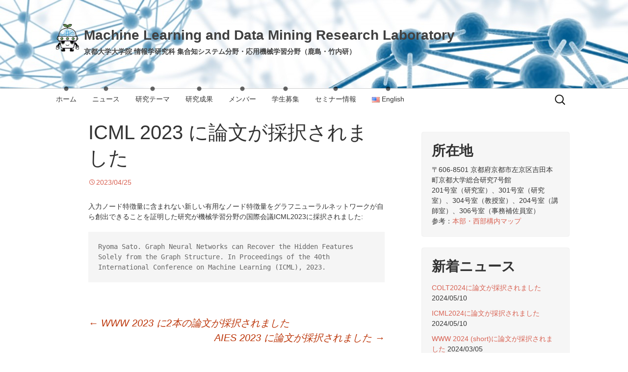

--- FILE ---
content_type: text/html; charset=UTF-8
request_url: http://www.ml.ist.i.kyoto-u.ac.jp/2767_2023_04_25
body_size: 39504
content:
<!DOCTYPE html>
<!--[if IE 7]>
<html class="ie ie7" dir="ltr" lang="ja" prefix="og: https://ogp.me/ns#" xmlns:og="http://ogp.me/ns#">
<![endif]-->
<!--[if IE 8]>
<html class="ie ie8" dir="ltr" lang="ja" prefix="og: https://ogp.me/ns#" xmlns:og="http://ogp.me/ns#">
<![endif]-->
<!--[if !(IE 7) | !(IE 8)  ]><!-->
<html dir="ltr" lang="ja" prefix="og: https://ogp.me/ns#" xmlns:og="http://ogp.me/ns#">
<!--<![endif]-->
<head>
	<meta charset="UTF-8">
	<meta name="viewport" content="width=device-width">
	
	<link rel="profile" href="http://gmpg.org/xfn/11">
	<link rel="pingback" href="http://www.ml.ist.i.kyoto-u.ac.jp/wp/xmlrpc.php">
  	<!--[if lt IE 9]>
	<script src="http://www.ml.ist.i.kyoto-u.ac.jp/wp/wp-content/themes/amato/js/html5.js"></script>
	<![endif]-->
	
		<!-- All in One SEO 4.5.6 - aioseo.com -->
		<title>ICML 2023 に論文が採択されました | Machine Learning and Data Mining Research Laboratory</title>
		<meta name="description" content="入力ノード特徴量に含まれない新しい有用なノード特徴量をグラフニューラルネットワークが自ら創出できることを証明し" />
		<meta name="robots" content="max-image-preview:large" />
		<link rel="canonical" href="http://www.ml.ist.i.kyoto-u.ac.jp/2767_2023_04_25" />
		<meta name="generator" content="All in One SEO (AIOSEO) 4.5.6" />
		<meta property="og:locale" content="ja_JP" />
		<meta property="og:site_name" content="Machine Learning and Data Mining Research Laboratory | 京都大学大学院 情報学研究科 集合知システム分野・応用機械学習分野（鹿島・竹内研）" />
		<meta property="og:type" content="article" />
		<meta property="og:title" content="ICML 2023 に論文が採択されました | Machine Learning and Data Mining Research Laboratory" />
		<meta property="og:description" content="入力ノード特徴量に含まれない新しい有用なノード特徴量をグラフニューラルネットワークが自ら創出できることを証明し" />
		<meta property="og:url" content="http://www.ml.ist.i.kyoto-u.ac.jp/2767_2023_04_25" />
		<meta property="og:image" content="http://www.ml.ist.i.kyoto-u.ac.jp/wp/wp-content/uploads/2017/02/color.png" />
		<meta property="og:image:width" content="494" />
		<meta property="og:image:height" content="591" />
		<meta property="article:published_time" content="2023-04-25T13:45:21+00:00" />
		<meta property="article:modified_time" content="2023-04-25T13:57:03+00:00" />
		<meta name="twitter:card" content="summary" />
		<meta name="twitter:site" content="@KashimaLabKU" />
		<meta name="twitter:title" content="ICML 2023 に論文が採択されました | Machine Learning and Data Mining Research Laboratory" />
		<meta name="twitter:description" content="入力ノード特徴量に含まれない新しい有用なノード特徴量をグラフニューラルネットワークが自ら創出できることを証明し" />
		<meta name="twitter:creator" content="@KashimaLabKU" />
		<meta name="twitter:image" content="http://www.ml.ist.i.kyoto-u.ac.jp/wp/wp-content/uploads/2017/02/color.png" />
		<script type="application/ld+json" class="aioseo-schema">
			{"@context":"https:\/\/schema.org","@graph":[{"@type":"Article","@id":"http:\/\/www.ml.ist.i.kyoto-u.ac.jp\/2767_2023_04_25#article","name":"ICML 2023 \u306b\u8ad6\u6587\u304c\u63a1\u629e\u3055\u308c\u307e\u3057\u305f | Machine Learning and Data Mining Research Laboratory","headline":"ICML 2023 \u306b\u8ad6\u6587\u304c\u63a1\u629e\u3055\u308c\u307e\u3057\u305f","author":{"@id":"http:\/\/www.ml.ist.i.kyoto-u.ac.jp\/author\/kashima#author"},"publisher":{"@id":"http:\/\/www.ml.ist.i.kyoto-u.ac.jp\/#organization"},"image":{"@type":"ImageObject","url":"http:\/\/www.ml.ist.i.kyoto-u.ac.jp\/wp\/wp-content\/uploads\/2017\/02\/color.png","@id":"http:\/\/www.ml.ist.i.kyoto-u.ac.jp\/#articleImage","width":494,"height":591},"datePublished":"2023-04-25T22:45:21+09:00","dateModified":"2023-04-25T22:57:03+09:00","inLanguage":"ja","mainEntityOfPage":{"@id":"http:\/\/www.ml.ist.i.kyoto-u.ac.jp\/2767_2023_04_25#webpage"},"isPartOf":{"@id":"http:\/\/www.ml.ist.i.kyoto-u.ac.jp\/2767_2023_04_25#webpage"},"articleSection":"\u672a\u5206\u985e, \u65e5\u672c\u8a9e"},{"@type":"BreadcrumbList","@id":"http:\/\/www.ml.ist.i.kyoto-u.ac.jp\/2767_2023_04_25#breadcrumblist","itemListElement":[{"@type":"ListItem","@id":"http:\/\/www.ml.ist.i.kyoto-u.ac.jp\/#listItem","position":1,"name":"\u5bb6"}]},{"@type":"Organization","@id":"http:\/\/www.ml.ist.i.kyoto-u.ac.jp\/#organization","name":"\u9e7f\u5cf6\u30fb\u7af9\u5185\u7814\u7a76\u5ba4","url":"http:\/\/www.ml.ist.i.kyoto-u.ac.jp\/","logo":{"@type":"ImageObject","url":"http:\/\/www.ml.ist.i.kyoto-u.ac.jp\/wp\/wp-content\/uploads\/2017\/02\/color.png","@id":"http:\/\/www.ml.ist.i.kyoto-u.ac.jp\/2767_2023_04_25\/#organizationLogo","width":494,"height":591},"image":{"@id":"http:\/\/www.ml.ist.i.kyoto-u.ac.jp\/#organizationLogo"},"sameAs":["https:\/\/twitter.com\/KashimaLabKU"]},{"@type":"Person","@id":"http:\/\/www.ml.ist.i.kyoto-u.ac.jp\/author\/kashima#author","url":"http:\/\/www.ml.ist.i.kyoto-u.ac.jp\/author\/kashima","name":"kashima"},{"@type":"WebPage","@id":"http:\/\/www.ml.ist.i.kyoto-u.ac.jp\/2767_2023_04_25#webpage","url":"http:\/\/www.ml.ist.i.kyoto-u.ac.jp\/2767_2023_04_25","name":"ICML 2023 \u306b\u8ad6\u6587\u304c\u63a1\u629e\u3055\u308c\u307e\u3057\u305f | Machine Learning and Data Mining Research Laboratory","description":"\u5165\u529b\u30ce\u30fc\u30c9\u7279\u5fb4\u91cf\u306b\u542b\u307e\u308c\u306a\u3044\u65b0\u3057\u3044\u6709\u7528\u306a\u30ce\u30fc\u30c9\u7279\u5fb4\u91cf\u3092\u30b0\u30e9\u30d5\u30cb\u30e5\u30fc\u30e9\u30eb\u30cd\u30c3\u30c8\u30ef\u30fc\u30af\u304c\u81ea\u3089\u5275\u51fa\u3067\u304d\u308b\u3053\u3068\u3092\u8a3c\u660e\u3057","inLanguage":"ja","isPartOf":{"@id":"http:\/\/www.ml.ist.i.kyoto-u.ac.jp\/#website"},"breadcrumb":{"@id":"http:\/\/www.ml.ist.i.kyoto-u.ac.jp\/2767_2023_04_25#breadcrumblist"},"author":{"@id":"http:\/\/www.ml.ist.i.kyoto-u.ac.jp\/author\/kashima#author"},"creator":{"@id":"http:\/\/www.ml.ist.i.kyoto-u.ac.jp\/author\/kashima#author"},"datePublished":"2023-04-25T22:45:21+09:00","dateModified":"2023-04-25T22:57:03+09:00"},{"@type":"WebSite","@id":"http:\/\/www.ml.ist.i.kyoto-u.ac.jp\/#website","url":"http:\/\/www.ml.ist.i.kyoto-u.ac.jp\/","name":"Machine Learning and Data Mining Research Laboratory","description":"\u4eac\u90fd\u5927\u5b66\u5927\u5b66\u9662 \u60c5\u5831\u5b66\u7814\u7a76\u79d1 \u96c6\u5408\u77e5\u30b7\u30b9\u30c6\u30e0\u5206\u91ce\u30fb\u5fdc\u7528\u6a5f\u68b0\u5b66\u7fd2\u5206\u91ce\uff08\u9e7f\u5cf6\u30fb\u7af9\u5185\u7814\uff09","inLanguage":"ja","publisher":{"@id":"http:\/\/www.ml.ist.i.kyoto-u.ac.jp\/#organization"}}]}
		</script>
		<!-- All in One SEO -->

<link rel='dns-prefetch' href='//fonts.googleapis.com' />
<link rel='dns-prefetch' href='//use.fontawesome.com' />
<link rel="alternate" type="application/rss+xml" title="Machine Learning and Data Mining Research Laboratory &raquo; フィード" href="http://www.ml.ist.i.kyoto-u.ac.jp/feed" />
<link rel="alternate" type="application/rss+xml" title="Machine Learning and Data Mining Research Laboratory &raquo; コメントフィード" href="http://www.ml.ist.i.kyoto-u.ac.jp/comments/feed" />
		<!-- This site uses the Google Analytics by MonsterInsights plugin v9.11.1 - Using Analytics tracking - https://www.monsterinsights.com/ -->
		<!-- Note: MonsterInsights is not currently configured on this site. The site owner needs to authenticate with Google Analytics in the MonsterInsights settings panel. -->
					<!-- No tracking code set -->
				<!-- / Google Analytics by MonsterInsights -->
		<script type="text/javascript">
/* <![CDATA[ */
window._wpemojiSettings = {"baseUrl":"https:\/\/s.w.org\/images\/core\/emoji\/14.0.0\/72x72\/","ext":".png","svgUrl":"https:\/\/s.w.org\/images\/core\/emoji\/14.0.0\/svg\/","svgExt":".svg","source":{"concatemoji":"http:\/\/www.ml.ist.i.kyoto-u.ac.jp\/wp\/wp-includes\/js\/wp-emoji-release.min.js?ver=6.4.7"}};
/*! This file is auto-generated */
!function(i,n){var o,s,e;function c(e){try{var t={supportTests:e,timestamp:(new Date).valueOf()};sessionStorage.setItem(o,JSON.stringify(t))}catch(e){}}function p(e,t,n){e.clearRect(0,0,e.canvas.width,e.canvas.height),e.fillText(t,0,0);var t=new Uint32Array(e.getImageData(0,0,e.canvas.width,e.canvas.height).data),r=(e.clearRect(0,0,e.canvas.width,e.canvas.height),e.fillText(n,0,0),new Uint32Array(e.getImageData(0,0,e.canvas.width,e.canvas.height).data));return t.every(function(e,t){return e===r[t]})}function u(e,t,n){switch(t){case"flag":return n(e,"\ud83c\udff3\ufe0f\u200d\u26a7\ufe0f","\ud83c\udff3\ufe0f\u200b\u26a7\ufe0f")?!1:!n(e,"\ud83c\uddfa\ud83c\uddf3","\ud83c\uddfa\u200b\ud83c\uddf3")&&!n(e,"\ud83c\udff4\udb40\udc67\udb40\udc62\udb40\udc65\udb40\udc6e\udb40\udc67\udb40\udc7f","\ud83c\udff4\u200b\udb40\udc67\u200b\udb40\udc62\u200b\udb40\udc65\u200b\udb40\udc6e\u200b\udb40\udc67\u200b\udb40\udc7f");case"emoji":return!n(e,"\ud83e\udef1\ud83c\udffb\u200d\ud83e\udef2\ud83c\udfff","\ud83e\udef1\ud83c\udffb\u200b\ud83e\udef2\ud83c\udfff")}return!1}function f(e,t,n){var r="undefined"!=typeof WorkerGlobalScope&&self instanceof WorkerGlobalScope?new OffscreenCanvas(300,150):i.createElement("canvas"),a=r.getContext("2d",{willReadFrequently:!0}),o=(a.textBaseline="top",a.font="600 32px Arial",{});return e.forEach(function(e){o[e]=t(a,e,n)}),o}function t(e){var t=i.createElement("script");t.src=e,t.defer=!0,i.head.appendChild(t)}"undefined"!=typeof Promise&&(o="wpEmojiSettingsSupports",s=["flag","emoji"],n.supports={everything:!0,everythingExceptFlag:!0},e=new Promise(function(e){i.addEventListener("DOMContentLoaded",e,{once:!0})}),new Promise(function(t){var n=function(){try{var e=JSON.parse(sessionStorage.getItem(o));if("object"==typeof e&&"number"==typeof e.timestamp&&(new Date).valueOf()<e.timestamp+604800&&"object"==typeof e.supportTests)return e.supportTests}catch(e){}return null}();if(!n){if("undefined"!=typeof Worker&&"undefined"!=typeof OffscreenCanvas&&"undefined"!=typeof URL&&URL.createObjectURL&&"undefined"!=typeof Blob)try{var e="postMessage("+f.toString()+"("+[JSON.stringify(s),u.toString(),p.toString()].join(",")+"));",r=new Blob([e],{type:"text/javascript"}),a=new Worker(URL.createObjectURL(r),{name:"wpTestEmojiSupports"});return void(a.onmessage=function(e){c(n=e.data),a.terminate(),t(n)})}catch(e){}c(n=f(s,u,p))}t(n)}).then(function(e){for(var t in e)n.supports[t]=e[t],n.supports.everything=n.supports.everything&&n.supports[t],"flag"!==t&&(n.supports.everythingExceptFlag=n.supports.everythingExceptFlag&&n.supports[t]);n.supports.everythingExceptFlag=n.supports.everythingExceptFlag&&!n.supports.flag,n.DOMReady=!1,n.readyCallback=function(){n.DOMReady=!0}}).then(function(){return e}).then(function(){var e;n.supports.everything||(n.readyCallback(),(e=n.source||{}).concatemoji?t(e.concatemoji):e.wpemoji&&e.twemoji&&(t(e.twemoji),t(e.wpemoji)))}))}((window,document),window._wpemojiSettings);
/* ]]> */
</script>
<style id='wp-emoji-styles-inline-css' type='text/css'>

	img.wp-smiley, img.emoji {
		display: inline !important;
		border: none !important;
		box-shadow: none !important;
		height: 1em !important;
		width: 1em !important;
		margin: 0 0.07em !important;
		vertical-align: -0.1em !important;
		background: none !important;
		padding: 0 !important;
	}
</style>
<link rel='stylesheet' id='wp-block-library-css' href='http://www.ml.ist.i.kyoto-u.ac.jp/wp/wp-includes/css/dist/block-library/style.min.css?ver=6.4.7' type='text/css' media='all' />
<style id='classic-theme-styles-inline-css' type='text/css'>
/*! This file is auto-generated */
.wp-block-button__link{color:#fff;background-color:#32373c;border-radius:9999px;box-shadow:none;text-decoration:none;padding:calc(.667em + 2px) calc(1.333em + 2px);font-size:1.125em}.wp-block-file__button{background:#32373c;color:#fff;text-decoration:none}
</style>
<style id='global-styles-inline-css' type='text/css'>
body{--wp--preset--color--black: #000000;--wp--preset--color--cyan-bluish-gray: #abb8c3;--wp--preset--color--white: #ffffff;--wp--preset--color--pale-pink: #f78da7;--wp--preset--color--vivid-red: #cf2e2e;--wp--preset--color--luminous-vivid-orange: #ff6900;--wp--preset--color--luminous-vivid-amber: #fcb900;--wp--preset--color--light-green-cyan: #7bdcb5;--wp--preset--color--vivid-green-cyan: #00d084;--wp--preset--color--pale-cyan-blue: #8ed1fc;--wp--preset--color--vivid-cyan-blue: #0693e3;--wp--preset--color--vivid-purple: #9b51e0;--wp--preset--gradient--vivid-cyan-blue-to-vivid-purple: linear-gradient(135deg,rgba(6,147,227,1) 0%,rgb(155,81,224) 100%);--wp--preset--gradient--light-green-cyan-to-vivid-green-cyan: linear-gradient(135deg,rgb(122,220,180) 0%,rgb(0,208,130) 100%);--wp--preset--gradient--luminous-vivid-amber-to-luminous-vivid-orange: linear-gradient(135deg,rgba(252,185,0,1) 0%,rgba(255,105,0,1) 100%);--wp--preset--gradient--luminous-vivid-orange-to-vivid-red: linear-gradient(135deg,rgba(255,105,0,1) 0%,rgb(207,46,46) 100%);--wp--preset--gradient--very-light-gray-to-cyan-bluish-gray: linear-gradient(135deg,rgb(238,238,238) 0%,rgb(169,184,195) 100%);--wp--preset--gradient--cool-to-warm-spectrum: linear-gradient(135deg,rgb(74,234,220) 0%,rgb(151,120,209) 20%,rgb(207,42,186) 40%,rgb(238,44,130) 60%,rgb(251,105,98) 80%,rgb(254,248,76) 100%);--wp--preset--gradient--blush-light-purple: linear-gradient(135deg,rgb(255,206,236) 0%,rgb(152,150,240) 100%);--wp--preset--gradient--blush-bordeaux: linear-gradient(135deg,rgb(254,205,165) 0%,rgb(254,45,45) 50%,rgb(107,0,62) 100%);--wp--preset--gradient--luminous-dusk: linear-gradient(135deg,rgb(255,203,112) 0%,rgb(199,81,192) 50%,rgb(65,88,208) 100%);--wp--preset--gradient--pale-ocean: linear-gradient(135deg,rgb(255,245,203) 0%,rgb(182,227,212) 50%,rgb(51,167,181) 100%);--wp--preset--gradient--electric-grass: linear-gradient(135deg,rgb(202,248,128) 0%,rgb(113,206,126) 100%);--wp--preset--gradient--midnight: linear-gradient(135deg,rgb(2,3,129) 0%,rgb(40,116,252) 100%);--wp--preset--font-size--small: 13px;--wp--preset--font-size--medium: 20px;--wp--preset--font-size--large: 36px;--wp--preset--font-size--x-large: 42px;--wp--preset--spacing--20: 0.44rem;--wp--preset--spacing--30: 0.67rem;--wp--preset--spacing--40: 1rem;--wp--preset--spacing--50: 1.5rem;--wp--preset--spacing--60: 2.25rem;--wp--preset--spacing--70: 3.38rem;--wp--preset--spacing--80: 5.06rem;--wp--preset--shadow--natural: 6px 6px 9px rgba(0, 0, 0, 0.2);--wp--preset--shadow--deep: 12px 12px 50px rgba(0, 0, 0, 0.4);--wp--preset--shadow--sharp: 6px 6px 0px rgba(0, 0, 0, 0.2);--wp--preset--shadow--outlined: 6px 6px 0px -3px rgba(255, 255, 255, 1), 6px 6px rgba(0, 0, 0, 1);--wp--preset--shadow--crisp: 6px 6px 0px rgba(0, 0, 0, 1);}:where(.is-layout-flex){gap: 0.5em;}:where(.is-layout-grid){gap: 0.5em;}body .is-layout-flow > .alignleft{float: left;margin-inline-start: 0;margin-inline-end: 2em;}body .is-layout-flow > .alignright{float: right;margin-inline-start: 2em;margin-inline-end: 0;}body .is-layout-flow > .aligncenter{margin-left: auto !important;margin-right: auto !important;}body .is-layout-constrained > .alignleft{float: left;margin-inline-start: 0;margin-inline-end: 2em;}body .is-layout-constrained > .alignright{float: right;margin-inline-start: 2em;margin-inline-end: 0;}body .is-layout-constrained > .aligncenter{margin-left: auto !important;margin-right: auto !important;}body .is-layout-constrained > :where(:not(.alignleft):not(.alignright):not(.alignfull)){max-width: var(--wp--style--global--content-size);margin-left: auto !important;margin-right: auto !important;}body .is-layout-constrained > .alignwide{max-width: var(--wp--style--global--wide-size);}body .is-layout-flex{display: flex;}body .is-layout-flex{flex-wrap: wrap;align-items: center;}body .is-layout-flex > *{margin: 0;}body .is-layout-grid{display: grid;}body .is-layout-grid > *{margin: 0;}:where(.wp-block-columns.is-layout-flex){gap: 2em;}:where(.wp-block-columns.is-layout-grid){gap: 2em;}:where(.wp-block-post-template.is-layout-flex){gap: 1.25em;}:where(.wp-block-post-template.is-layout-grid){gap: 1.25em;}.has-black-color{color: var(--wp--preset--color--black) !important;}.has-cyan-bluish-gray-color{color: var(--wp--preset--color--cyan-bluish-gray) !important;}.has-white-color{color: var(--wp--preset--color--white) !important;}.has-pale-pink-color{color: var(--wp--preset--color--pale-pink) !important;}.has-vivid-red-color{color: var(--wp--preset--color--vivid-red) !important;}.has-luminous-vivid-orange-color{color: var(--wp--preset--color--luminous-vivid-orange) !important;}.has-luminous-vivid-amber-color{color: var(--wp--preset--color--luminous-vivid-amber) !important;}.has-light-green-cyan-color{color: var(--wp--preset--color--light-green-cyan) !important;}.has-vivid-green-cyan-color{color: var(--wp--preset--color--vivid-green-cyan) !important;}.has-pale-cyan-blue-color{color: var(--wp--preset--color--pale-cyan-blue) !important;}.has-vivid-cyan-blue-color{color: var(--wp--preset--color--vivid-cyan-blue) !important;}.has-vivid-purple-color{color: var(--wp--preset--color--vivid-purple) !important;}.has-black-background-color{background-color: var(--wp--preset--color--black) !important;}.has-cyan-bluish-gray-background-color{background-color: var(--wp--preset--color--cyan-bluish-gray) !important;}.has-white-background-color{background-color: var(--wp--preset--color--white) !important;}.has-pale-pink-background-color{background-color: var(--wp--preset--color--pale-pink) !important;}.has-vivid-red-background-color{background-color: var(--wp--preset--color--vivid-red) !important;}.has-luminous-vivid-orange-background-color{background-color: var(--wp--preset--color--luminous-vivid-orange) !important;}.has-luminous-vivid-amber-background-color{background-color: var(--wp--preset--color--luminous-vivid-amber) !important;}.has-light-green-cyan-background-color{background-color: var(--wp--preset--color--light-green-cyan) !important;}.has-vivid-green-cyan-background-color{background-color: var(--wp--preset--color--vivid-green-cyan) !important;}.has-pale-cyan-blue-background-color{background-color: var(--wp--preset--color--pale-cyan-blue) !important;}.has-vivid-cyan-blue-background-color{background-color: var(--wp--preset--color--vivid-cyan-blue) !important;}.has-vivid-purple-background-color{background-color: var(--wp--preset--color--vivid-purple) !important;}.has-black-border-color{border-color: var(--wp--preset--color--black) !important;}.has-cyan-bluish-gray-border-color{border-color: var(--wp--preset--color--cyan-bluish-gray) !important;}.has-white-border-color{border-color: var(--wp--preset--color--white) !important;}.has-pale-pink-border-color{border-color: var(--wp--preset--color--pale-pink) !important;}.has-vivid-red-border-color{border-color: var(--wp--preset--color--vivid-red) !important;}.has-luminous-vivid-orange-border-color{border-color: var(--wp--preset--color--luminous-vivid-orange) !important;}.has-luminous-vivid-amber-border-color{border-color: var(--wp--preset--color--luminous-vivid-amber) !important;}.has-light-green-cyan-border-color{border-color: var(--wp--preset--color--light-green-cyan) !important;}.has-vivid-green-cyan-border-color{border-color: var(--wp--preset--color--vivid-green-cyan) !important;}.has-pale-cyan-blue-border-color{border-color: var(--wp--preset--color--pale-cyan-blue) !important;}.has-vivid-cyan-blue-border-color{border-color: var(--wp--preset--color--vivid-cyan-blue) !important;}.has-vivid-purple-border-color{border-color: var(--wp--preset--color--vivid-purple) !important;}.has-vivid-cyan-blue-to-vivid-purple-gradient-background{background: var(--wp--preset--gradient--vivid-cyan-blue-to-vivid-purple) !important;}.has-light-green-cyan-to-vivid-green-cyan-gradient-background{background: var(--wp--preset--gradient--light-green-cyan-to-vivid-green-cyan) !important;}.has-luminous-vivid-amber-to-luminous-vivid-orange-gradient-background{background: var(--wp--preset--gradient--luminous-vivid-amber-to-luminous-vivid-orange) !important;}.has-luminous-vivid-orange-to-vivid-red-gradient-background{background: var(--wp--preset--gradient--luminous-vivid-orange-to-vivid-red) !important;}.has-very-light-gray-to-cyan-bluish-gray-gradient-background{background: var(--wp--preset--gradient--very-light-gray-to-cyan-bluish-gray) !important;}.has-cool-to-warm-spectrum-gradient-background{background: var(--wp--preset--gradient--cool-to-warm-spectrum) !important;}.has-blush-light-purple-gradient-background{background: var(--wp--preset--gradient--blush-light-purple) !important;}.has-blush-bordeaux-gradient-background{background: var(--wp--preset--gradient--blush-bordeaux) !important;}.has-luminous-dusk-gradient-background{background: var(--wp--preset--gradient--luminous-dusk) !important;}.has-pale-ocean-gradient-background{background: var(--wp--preset--gradient--pale-ocean) !important;}.has-electric-grass-gradient-background{background: var(--wp--preset--gradient--electric-grass) !important;}.has-midnight-gradient-background{background: var(--wp--preset--gradient--midnight) !important;}.has-small-font-size{font-size: var(--wp--preset--font-size--small) !important;}.has-medium-font-size{font-size: var(--wp--preset--font-size--medium) !important;}.has-large-font-size{font-size: var(--wp--preset--font-size--large) !important;}.has-x-large-font-size{font-size: var(--wp--preset--font-size--x-large) !important;}
.wp-block-navigation a:where(:not(.wp-element-button)){color: inherit;}
:where(.wp-block-post-template.is-layout-flex){gap: 1.25em;}:where(.wp-block-post-template.is-layout-grid){gap: 1.25em;}
:where(.wp-block-columns.is-layout-flex){gap: 2em;}:where(.wp-block-columns.is-layout-grid){gap: 2em;}
.wp-block-pullquote{font-size: 1.5em;line-height: 1.6;}
</style>
<link rel='stylesheet' id='twentythirteen-fonts-css' href='//fonts.googleapis.com/css?family=Source+Sans+Pro%3A300%2C400%2C700%2C300italic%2C400italic%2C700italic%7CBitter%3A400%2C700&#038;subset=latin%2Clatin-ext' type='text/css' media='all' />
<link rel='stylesheet' id='genericons-css' href='http://www.ml.ist.i.kyoto-u.ac.jp/wp/wp-content/themes/amato/fonts/genericons.css?ver=2.09' type='text/css' media='all' />
<link rel='stylesheet' id='twentythirteen-style-css' href='http://www.ml.ist.i.kyoto-u.ac.jp/wp/wp-content/themes/amato/style.css?ver=2013-07-18' type='text/css' media='all' />
<!--[if lt IE 9]>
<link rel='stylesheet' id='twentythirteen-ie-css' href='http://www.ml.ist.i.kyoto-u.ac.jp/wp/wp-content/themes/amato/css/ie.css?ver=2013-07-18' type='text/css' media='all' />
<![endif]-->
<link rel='stylesheet' id='font-awesome-official-css' href='https://use.fontawesome.com/releases/v5.15.4/css/all.css' type='text/css' media='all' integrity="sha384-DyZ88mC6Up2uqS4h/KRgHuoeGwBcD4Ng9SiP4dIRy0EXTlnuz47vAwmeGwVChigm" crossorigin="anonymous" />
<link rel='stylesheet' id='font-awesome-official-v4shim-css' href='https://use.fontawesome.com/releases/v5.15.4/css/v4-shims.css' type='text/css' media='all' integrity="sha384-Vq76wejb3QJM4nDatBa5rUOve+9gkegsjCebvV/9fvXlGWo4HCMR4cJZjjcF6Viv" crossorigin="anonymous" />
<style id='font-awesome-official-v4shim-inline-css' type='text/css'>
@font-face {
font-family: "FontAwesome";
font-display: block;
src: url("https://use.fontawesome.com/releases/v5.15.4/webfonts/fa-brands-400.eot"),
		url("https://use.fontawesome.com/releases/v5.15.4/webfonts/fa-brands-400.eot?#iefix") format("embedded-opentype"),
		url("https://use.fontawesome.com/releases/v5.15.4/webfonts/fa-brands-400.woff2") format("woff2"),
		url("https://use.fontawesome.com/releases/v5.15.4/webfonts/fa-brands-400.woff") format("woff"),
		url("https://use.fontawesome.com/releases/v5.15.4/webfonts/fa-brands-400.ttf") format("truetype"),
		url("https://use.fontawesome.com/releases/v5.15.4/webfonts/fa-brands-400.svg#fontawesome") format("svg");
}

@font-face {
font-family: "FontAwesome";
font-display: block;
src: url("https://use.fontawesome.com/releases/v5.15.4/webfonts/fa-solid-900.eot"),
		url("https://use.fontawesome.com/releases/v5.15.4/webfonts/fa-solid-900.eot?#iefix") format("embedded-opentype"),
		url("https://use.fontawesome.com/releases/v5.15.4/webfonts/fa-solid-900.woff2") format("woff2"),
		url("https://use.fontawesome.com/releases/v5.15.4/webfonts/fa-solid-900.woff") format("woff"),
		url("https://use.fontawesome.com/releases/v5.15.4/webfonts/fa-solid-900.ttf") format("truetype"),
		url("https://use.fontawesome.com/releases/v5.15.4/webfonts/fa-solid-900.svg#fontawesome") format("svg");
}

@font-face {
font-family: "FontAwesome";
font-display: block;
src: url("https://use.fontawesome.com/releases/v5.15.4/webfonts/fa-regular-400.eot"),
		url("https://use.fontawesome.com/releases/v5.15.4/webfonts/fa-regular-400.eot?#iefix") format("embedded-opentype"),
		url("https://use.fontawesome.com/releases/v5.15.4/webfonts/fa-regular-400.woff2") format("woff2"),
		url("https://use.fontawesome.com/releases/v5.15.4/webfonts/fa-regular-400.woff") format("woff"),
		url("https://use.fontawesome.com/releases/v5.15.4/webfonts/fa-regular-400.ttf") format("truetype"),
		url("https://use.fontawesome.com/releases/v5.15.4/webfonts/fa-regular-400.svg#fontawesome") format("svg");
unicode-range: U+F004-F005,U+F007,U+F017,U+F022,U+F024,U+F02E,U+F03E,U+F044,U+F057-F059,U+F06E,U+F070,U+F075,U+F07B-F07C,U+F080,U+F086,U+F089,U+F094,U+F09D,U+F0A0,U+F0A4-F0A7,U+F0C5,U+F0C7-F0C8,U+F0E0,U+F0EB,U+F0F3,U+F0F8,U+F0FE,U+F111,U+F118-F11A,U+F11C,U+F133,U+F144,U+F146,U+F14A,U+F14D-F14E,U+F150-F152,U+F15B-F15C,U+F164-F165,U+F185-F186,U+F191-F192,U+F1AD,U+F1C1-F1C9,U+F1CD,U+F1D8,U+F1E3,U+F1EA,U+F1F6,U+F1F9,U+F20A,U+F247-F249,U+F24D,U+F254-F25B,U+F25D,U+F267,U+F271-F274,U+F279,U+F28B,U+F28D,U+F2B5-F2B6,U+F2B9,U+F2BB,U+F2BD,U+F2C1-F2C2,U+F2D0,U+F2D2,U+F2DC,U+F2ED,U+F328,U+F358-F35B,U+F3A5,U+F3D1,U+F410,U+F4AD;
}
</style>
<script type="text/javascript" src="http://www.ml.ist.i.kyoto-u.ac.jp/wp/wp-content/themes/amato/js/konamicommand.js?ver=6.4.7" id="konamicommand.js-js"></script>
<script type="text/javascript" src="http://www.ml.ist.i.kyoto-u.ac.jp/wp/wp-includes/js/jquery/jquery.min.js?ver=3.7.1" id="jquery-core-js"></script>
<script type="text/javascript" src="http://www.ml.ist.i.kyoto-u.ac.jp/wp/wp-includes/js/jquery/jquery-migrate.min.js?ver=3.4.1" id="jquery-migrate-js"></script>
<link rel="https://api.w.org/" href="http://www.ml.ist.i.kyoto-u.ac.jp/wp-json/" /><link rel="alternate" type="application/json" href="http://www.ml.ist.i.kyoto-u.ac.jp/wp-json/wp/v2/posts/2767" /><link rel="EditURI" type="application/rsd+xml" title="RSD" href="http://www.ml.ist.i.kyoto-u.ac.jp/wp/xmlrpc.php?rsd" />
<meta name="generator" content="WordPress 6.4.7" />
<link rel='shortlink' href='http://www.ml.ist.i.kyoto-u.ac.jp/?p=2767' />
<link rel="alternate" type="application/json+oembed" href="http://www.ml.ist.i.kyoto-u.ac.jp/wp-json/oembed/1.0/embed?url=http%3A%2F%2Fwww.ml.ist.i.kyoto-u.ac.jp%2F2767_2023_04_25" />
<link rel="alternate" type="text/xml+oembed" href="http://www.ml.ist.i.kyoto-u.ac.jp/wp-json/oembed/1.0/embed?url=http%3A%2F%2Fwww.ml.ist.i.kyoto-u.ac.jp%2F2767_2023_04_25&#038;format=xml" />
<meta property="og:title" content="ICML 2023 に論文が採択されました" />
<meta property="og:site_name" content="Machine Learning and Data Mining Research Laboratory" />
<meta property="og:description" content=" 入力ノード特徴量に含まれない新しい有用なノード特徴量をグラフニューラルネットワークが自ら創出できることを証明した研究が機械学習分野の国際会議ICML2023に採択されました: Ryoma S..." />
<meta property="og:type" content="article" />
<meta property="og:url" content="http://www.ml.ist.i.kyoto-u.ac.jp/2767_2023_04_25" />
<meta property="og:image" content="http://www.ml.ist.i.kyoto-u.ac.jp/wp/wp-content/uploads/2014/04/cropped-header7.jpg" />
	<style type="text/css" id="twentythirteen-header-css">
			.site-header {
			background: url(http://www.ml.ist.i.kyoto-u.ac.jp/wp/wp-content/uploads/2014/04/cropped-header7.jpg) no-repeat scroll top;
			background-size: 1600px auto;
		}
			.site-title,
		.site-description {
			color: #404040;
		}
		</style>
	</head>

<body class="post-template-default single single-post postid-2767 single-format-standard sidebar no-avatars">
	<div id="page" class="hfeed site">
		<header id="masthead" class="site-header" role="banner">
			<hgroup>
			<a class="home-link" href="https://www.ml.ist.i.kyoto-u.ac.jp/" title="Machine Learning and Data Mining Research Laboratory" rel="home">
				<div id="header-wrapper-left" style="display: table-cell; padding-right: 10px;">
				<img src="http://www.ml.ist.i.kyoto-u.ac.jp/wp/wp-content/uploads/2017/02/color.png" style="height:4em;">
				</div>
				<div id="header-wrapper-right" style="display: table-cell;">
				<h1 class="site-title">Machine Learning and Data Mining Research Laboratory</h1>
				<h2 class="site-description">京都大学大学院 情報学研究科 集合知システム分野・応用機械学習分野（鹿島・竹内研）</h2>
				</div>
			</a>
			</hgroup>

			<div id="navbar" class="navbar">
				<nav id="site-navigation" class="navigation main-navigation" role="navigation">
					<h3 class="menu-toggle">メニュー</h3>
					<a class="screen-reader-text skip-link" href="#content" title="コンテンツへ移動">コンテンツへ移動</a>
					<div class="menu-%e3%82%b0%e3%83%ad%e3%83%bc%e3%83%90%e3%83%ab%e3%83%8a%e3%83%93%e3%82%b2%e3%83%bc%e3%82%b7%e3%83%a7%e3%83%b3-container"><ul id="menu-%e3%82%b0%e3%83%ad%e3%83%bc%e3%83%90%e3%83%ab%e3%83%8a%e3%83%93%e3%82%b2%e3%83%bc%e3%82%b7%e3%83%a7%e3%83%b3" class="nav-menu"><li id="menu-item-39" class="menu-item menu-item-type-custom menu-item-object-custom menu-item-39"><a href="http://www.ml.ist.i.kyoto-u.ac.jp">ホーム</a></li>
<li id="menu-item-2535" class="menu-item menu-item-type-post_type menu-item-object-page current_page_parent menu-item-2535"><a href="http://www.ml.ist.i.kyoto-u.ac.jp/news">ニュース</a></li>
<li id="menu-item-30" class="menu-item menu-item-type-custom menu-item-object-custom menu-item-has-children menu-item-30"><a href="http://www.ml.ist.i.kyoto-u.ac.jp/research">研究テーマ</a>
<ul class="sub-menu">
	<li id="menu-item-31" class="menu-item menu-item-type-custom menu-item-object-custom menu-item-31"><a href="http://www.ml.ist.i.kyoto-u.ac.jp/research#ml-dm-method">あたらしいデータ解析技術の開発</a></li>
	<li id="menu-item-32" class="menu-item menu-item-type-custom menu-item-object-custom menu-item-32"><a href="http://www.ml.ist.i.kyoto-u.ac.jp/research#ml-dm-application">データ解析技術の先進的応用</a></li>
	<li id="menu-item-33" class="menu-item menu-item-type-custom menu-item-object-custom menu-item-33"><a href="http://www.ml.ist.i.kyoto-u.ac.jp/research#human-computation">ヒューマン・コンピュテーション</a></li>
</ul>
</li>
<li id="menu-item-27" class="menu-item menu-item-type-custom menu-item-object-custom menu-item-27"><a href="http://www.ml.ist.i.kyoto-u.ac.jp/publications">研究成果</a></li>
<li id="menu-item-28" class="menu-item menu-item-type-custom menu-item-object-custom menu-item-has-children menu-item-28"><a href="http://www.ml.ist.i.kyoto-u.ac.jp/members">メンバー</a>
<ul class="sub-menu">
	<li id="menu-item-34" class="menu-item menu-item-type-custom menu-item-object-custom menu-item-34"><a href="http://www.ml.ist.i.kyoto-u.ac.jp/members#kashima-lab">鹿島研究室メンバー</a></li>
</ul>
</li>
<li id="menu-item-19" class="menu-item menu-item-type-custom menu-item-object-custom menu-item-19"><a href="http://www.ml.ist.i.kyoto-u.ac.jp/recruitment">学生募集</a></li>
<li id="menu-item-82" class="menu-item menu-item-type-custom menu-item-object-custom menu-item-has-children menu-item-82"><a href="http://www.ml.ist.i.kyoto-u.ac.jp/seminar">セミナー情報</a>
<ul class="sub-menu">
	<li id="menu-item-83" class="menu-item menu-item-type-custom menu-item-object-custom menu-item-83"><a href="http://www.ml.ist.i.kyoto-u.ac.jp/seminar#log">過去のセミナー情報</a></li>
</ul>
</li>
<li id="menu-item-247-en" class="lang-item lang-item-6 lang-item-en no-translation lang-item-first menu-item menu-item-type-custom menu-item-object-custom menu-item-247-en"><a href="https://www.ml.ist.i.kyoto-u.ac.jp/en/" hreflang="en-US" lang="en-US"><img src="[data-uri]" alt="" width="16" height="11" style="width: 16px; height: 11px;" /><span style="margin-left:0.3em;">English</span></a></li>
</ul></div>					<form role="search" method="get" class="search-form" action="https://www.ml.ist.i.kyoto-u.ac.jp/">
				<label>
					<span class="screen-reader-text">検索:</span>
					<input type="search" class="search-field" placeholder="検索&hellip;" value="" name="s" />
				</label>
				<input type="submit" class="search-submit" value="検索" />
			</form>				</nav><!-- #site-navigation -->
			</div><!-- #navbar -->
		</header><!-- #masthead -->

		<div id="main" class="site-main">
	<div id="primary" class="content-area">
		<div id="content" class="site-content" role="main">

						
				
<article id="post-2767" class="post-2767 post type-post status-publish format-standard hentry category-1">
	<header class="entry-header">
		
				<h1 class="entry-title">ICML 2023 に論文が採択されました</h1>
		
		<div class="entry-meta">
			<span class="date"><a href="http://www.ml.ist.i.kyoto-u.ac.jp/2767_2023_04_25" title="ICML 2023 に論文が採択されました へのパーマリンク" rel="bookmark"><time class="entry-date" datetime="2023-04-25T22:45:21+09:00">2023/04/25</time></a></span><span class="categories-links"><a href="http://www.ml.ist.i.kyoto-u.ac.jp/category/%e6%9c%aa%e5%88%86%e9%a1%9e" rel="category tag">未分類</a></span>					</div><!-- .entry-meta -->
	</header><!-- .entry-header -->

		<div class="entry-content">
		

<div class="wp-block-columns is-layout-flex wp-container-core-columns-layout-1 wp-block-columns-is-layout-flex">
<div class="wp-block-column is-layout-flow wp-block-column-is-layout-flow" style="flex-basis:100%">
入力ノード特徴量に含まれない新しい有用なノード特徴量をグラフニューラルネットワークが自ら創出できることを証明した研究が機械学習分野の国際会議ICML2023に採択されました:
</div>
</div>





<pre class="wp-block-verse">Ryoma Sato. Graph Neural Networks can Recover the Hidden Features Solely from the Graph Structure. In Proceedings of the 40th International Conference on Machine Learning (ICML), 2023.</pre>





			</div><!-- .entry-content -->
	
	<footer class="entry-meta">
		
			</footer><!-- .entry-meta -->
</article><!-- #post -->
					<nav class="navigation post-navigation" role="navigation">
		<h1 class="screen-reader-text">投稿ナビゲーション</h1>
		<div class="nav-links">

			<a href="http://www.ml.ist.i.kyoto-u.ac.jp/2713_2023_01_27" rel="prev"><span class="meta-nav">&larr;</span> WWW 2023 に2本の論文が採択されました</a>			<a href="http://www.ml.ist.i.kyoto-u.ac.jp/2804_2023_05_08" rel="next">AIES 2023 に論文が採択されました <span class="meta-nav">&rarr;</span></a>
		</div><!-- .nav-links -->
	</nav><!-- .navigation -->
	
			
		</div><!-- #content -->
	</div><!-- #primary -->

	<div id="tertiary" class="sidebar-container" role="complementary">
		<div class="sidebar-inner">
			<div class="widget-area">
				<aside id="text-2" class="widget widget_text"><h3 class="widget-title">所在地</h3>			<div class="textwidget">〒606-8501
京都府京都市左京区吉田本町京都大学総合研究7号館
<br/>
201号室（研究室）、301号室（研究室）、304号室（教授室）、204号室（講師室）、306号室（事務補佐員室）
<br/>
参考：<a href="http://www.kyoto-u.ac.jp/ja/access/campus/map6r_y.htm">本部・西部構内マップ</a></div>
		</aside>
		<aside id="recent-posts-3" class="widget widget_recent_entries">
		<h3 class="widget-title">新着ニュース</h3>
		<ul>
											<li>
					<a href="http://www.ml.ist.i.kyoto-u.ac.jp/3106_2024_05_10">COLT2024に論文が採択されました</a>
											<span class="post-date">2024/05/10</span>
									</li>
											<li>
					<a href="http://www.ml.ist.i.kyoto-u.ac.jp/3095_2024_05_10">ICML2024に論文が採択されました</a>
											<span class="post-date">2024/05/10</span>
									</li>
											<li>
					<a href="http://www.ml.ist.i.kyoto-u.ac.jp/3037_2024_03_05">WWW 2024 (short)に論文が採択されました</a>
											<span class="post-date">2024/03/05</span>
									</li>
											<li>
					<a href="http://www.ml.ist.i.kyoto-u.ac.jp/3015_2024_02_20">LREC-COLING 2024 に論文が採択されました</a>
											<span class="post-date">2024/02/20</span>
									</li>
											<li>
					<a href="http://www.ml.ist.i.kyoto-u.ac.jp/2980_2024_02_01">PAKDD 2024 に2本の論文が採択されました</a>
											<span class="post-date">2024/02/01</span>
									</li>
											<li>
					<a href="http://www.ml.ist.i.kyoto-u.ac.jp/2955_2023_10_10">EMNLP 2023 に論文が採択されました</a>
											<span class="post-date">2023/10/10</span>
									</li>
											<li>
					<a href="http://www.ml.ist.i.kyoto-u.ac.jp/2943_2023_09_22">NeurIPS 2023 に2本の論文が採択されました</a>
											<span class="post-date">2023/09/22</span>
									</li>
											<li>
					<a href="http://www.ml.ist.i.kyoto-u.ac.jp/2940_2023_09_22">Transactions on Machine Learning Research に論文が採択されました</a>
											<span class="post-date">2023/09/22</span>
									</li>
											<li>
					<a href="http://www.ml.ist.i.kyoto-u.ac.jp/2928_2023_09_11">ACML 2023 に論文が採択されました</a>
											<span class="post-date">2023/09/11</span>
									</li>
											<li>
					<a href="http://www.ml.ist.i.kyoto-u.ac.jp/2890_2023_06_09">ECML PKDD 2023 に論文が採択されました</a>
											<span class="post-date">2023/06/09</span>
									</li>
					</ul>

		</aside>			</div><!-- .widget-area -->
		</div><!-- .sidebar-inner -->
	</div><!-- #tertiary -->

		</div><!-- #main -->
		<footer id="colophon" class="site-footer" role="contentinfo">
			
			<div class="site-info">
      <p class="copyright">
      Copyright © 2021 <a href="http://www.ml.ist.i.kyoto-u.ac.jp">Kashima Lab</a> All Rights Reserved.
      </p>
			</div><!-- .site-info -->
		</footer><!-- #colophon -->
	</div><!-- #page -->

	<style id='core-block-supports-inline-css' type='text/css'>
.wp-container-core-columns-layout-1.wp-container-core-columns-layout-1{flex-wrap:nowrap;}
</style>
<script type="text/javascript" src="http://www.ml.ist.i.kyoto-u.ac.jp/wp/wp-content/themes/amato/js/functions.js?ver=2014-03-18" id="twentythirteen-script-js"></script>
</body>
</html>


--- FILE ---
content_type: application/javascript
request_url: http://www.ml.ist.i.kyoto-u.ac.jp/wp/wp-content/themes/amato/js/konamicommand.js?ver=6.4.7
body_size: 822
content:
function konamicommand(func, cmd) {
	if (!(func instanceof Function)) return;
	var kc = {};
	kc.func = func;
	kc.cmd = (typeof(cmd) == "string" || cmd instanceof String) ? cmd : '|38|38|40|40|37|39|37|39|66|65|';
	kc.count = 0;
	kc.input = '|';
	kc.up = function(event) {
		event = event ? event : window.event;
		if (kc.cmd.indexOf('|' + event.keyCode + '|') == -1) {
			kc.input = '|';
			return;
		}
		kc.input += event.keyCode + '|';
		if (kc.input.indexOf(kc.cmd) != -1) {
			kc.func(kc.count);
			kc.count++;
			kc.input = '|';
		}
	}
	if (document.attachEvent) {
		document.attachEvent('onkeyup', kc.up);
	} else if (document.addEventListener) {
		document.addEventListener('keyup', kc.up , false);
	}
}

function kuma() {
    document.getElementsByTagName('header')[0].className += ' kuma';
}
konamicommand(kuma);
